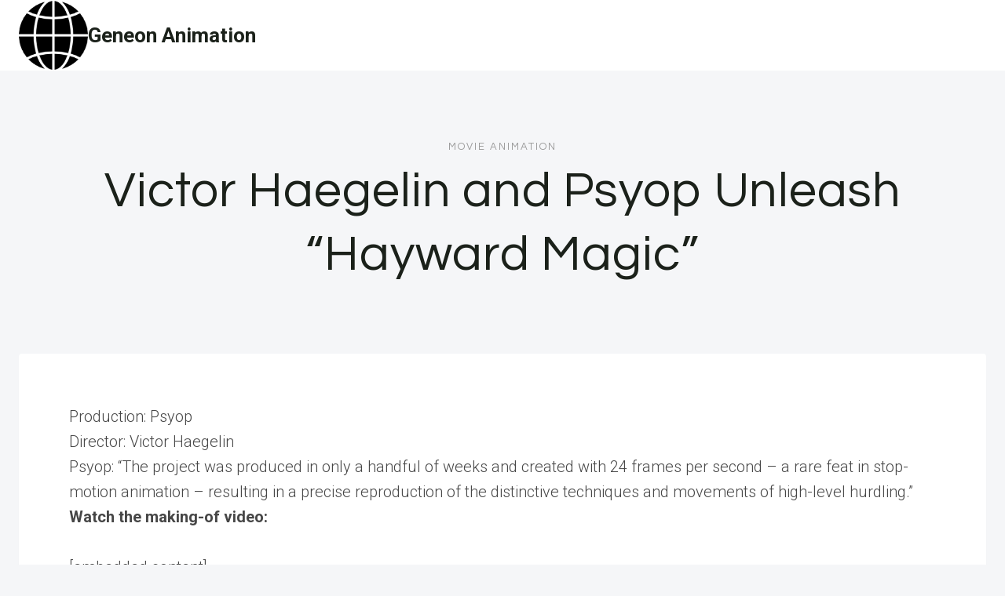

--- FILE ---
content_type: text/html; charset=UTF-8
request_url: https://geneonanimation.com/2021/07/02/victor-haegelin-and-psyop-unleash-hayward-magic/
body_size: 80586
content:
<!doctype html>
<html lang="en-US" class="no-js" itemtype="https://schema.org/Blog" itemscope>
<head>
<meta charset="UTF-8">
<meta name="viewport" content="width=device-width, initial-scale=1, minimum-scale=1">
<meta name='robots' content='index, follow, max-image-preview:large, max-snippet:-1, max-video-preview:-1' />
<style>img:is([sizes="auto" i], [sizes^="auto," i]) { contain-intrinsic-size: 3000px 1500px }</style>
<!-- This site is optimized with the Yoast SEO plugin v25.5 - https://yoast.com/wordpress/plugins/seo/ -->
<title>Victor Haegelin and Psyop Unleash “Hayward Magic” - Geneon Animation</title>
<link rel="canonical" href="https://geneonanimation.com/2021/07/02/victor-haegelin-and-psyop-unleash-hayward-magic/" />
<meta property="og:locale" content="en_US" />
<meta property="og:type" content="article" />
<meta property="og:title" content="Victor Haegelin and Psyop Unleash “Hayward Magic” - Geneon Animation" />
<meta property="og:description" content="Production: PsyopDirector: Victor Haegelin Psyop: &ldquo;The project was produced in only a handful of weeks and..." />
<meta property="og:url" content="https://geneonanimation.com/2021/07/02/victor-haegelin-and-psyop-unleash-hayward-magic/" />
<meta property="og:site_name" content="Geneon Animation" />
<meta property="article:published_time" content="2021-07-02T12:46:59+00:00" />
<meta property="og:image" content="https://geneonanimation.com/wp-content/uploads/2021/07/victor-haegelin-and-psyop-unleash-hayward-magic.jpg" />
<meta property="og:image:width" content="960" />
<meta property="og:image:height" content="541" />
<meta property="og:image:type" content="image/jpeg" />
<meta name="author" content="Contributor" />
<meta name="twitter:card" content="summary_large_image" />
<meta name="twitter:label1" content="Written by" />
<meta name="twitter:data1" content="Contributor" />
<meta name="twitter:label2" content="Est. reading time" />
<meta name="twitter:data2" content="1 minute" />
<script type="application/ld+json" class="yoast-schema-graph">{"@context":"https://schema.org","@graph":[{"@type":"Article","@id":"https://geneonanimation.com/2021/07/02/victor-haegelin-and-psyop-unleash-hayward-magic/#article","isPartOf":{"@id":"https://geneonanimation.com/2021/07/02/victor-haegelin-and-psyop-unleash-hayward-magic/"},"author":{"name":"Contributor","@id":"https://geneonanimation.com/#/schema/person/a63072bb1b9e8e54cc18aebd4a42cbd5"},"headline":"Victor Haegelin and Psyop Unleash “Hayward Magic”","datePublished":"2021-07-02T12:46:59+00:00","mainEntityOfPage":{"@id":"https://geneonanimation.com/2021/07/02/victor-haegelin-and-psyop-unleash-hayward-magic/"},"wordCount":131,"publisher":{"@id":"https://geneonanimation.com/#organization"},"image":{"@id":"https://geneonanimation.com/2021/07/02/victor-haegelin-and-psyop-unleash-hayward-magic/#primaryimage"},"thumbnailUrl":"https://geneonanimation.com/wp-content/uploads/2021/07/victor-haegelin-and-psyop-unleash-hayward-magic.jpg","articleSection":["Movie Animation"],"inLanguage":"en-US"},{"@type":"WebPage","@id":"https://geneonanimation.com/2021/07/02/victor-haegelin-and-psyop-unleash-hayward-magic/","url":"https://geneonanimation.com/2021/07/02/victor-haegelin-and-psyop-unleash-hayward-magic/","name":"Victor Haegelin and Psyop Unleash “Hayward Magic” - Geneon Animation","isPartOf":{"@id":"https://geneonanimation.com/#website"},"primaryImageOfPage":{"@id":"https://geneonanimation.com/2021/07/02/victor-haegelin-and-psyop-unleash-hayward-magic/#primaryimage"},"image":{"@id":"https://geneonanimation.com/2021/07/02/victor-haegelin-and-psyop-unleash-hayward-magic/#primaryimage"},"thumbnailUrl":"https://geneonanimation.com/wp-content/uploads/2021/07/victor-haegelin-and-psyop-unleash-hayward-magic.jpg","datePublished":"2021-07-02T12:46:59+00:00","breadcrumb":{"@id":"https://geneonanimation.com/2021/07/02/victor-haegelin-and-psyop-unleash-hayward-magic/#breadcrumb"},"inLanguage":"en-US","potentialAction":[{"@type":"ReadAction","target":["https://geneonanimation.com/2021/07/02/victor-haegelin-and-psyop-unleash-hayward-magic/"]}]},{"@type":"ImageObject","inLanguage":"en-US","@id":"https://geneonanimation.com/2021/07/02/victor-haegelin-and-psyop-unleash-hayward-magic/#primaryimage","url":"https://geneonanimation.com/wp-content/uploads/2021/07/victor-haegelin-and-psyop-unleash-hayward-magic.jpg","contentUrl":"https://geneonanimation.com/wp-content/uploads/2021/07/victor-haegelin-and-psyop-unleash-hayward-magic.jpg","width":960,"height":541,"caption":"victor-haegelin-and-psyop-unleash-hayward-magic"},{"@type":"BreadcrumbList","@id":"https://geneonanimation.com/2021/07/02/victor-haegelin-and-psyop-unleash-hayward-magic/#breadcrumb","itemListElement":[{"@type":"ListItem","position":1,"name":"Home","item":"https://geneonanimation.com/"},{"@type":"ListItem","position":2,"name":"Victor Haegelin and Psyop Unleash “Hayward Magic”"}]},{"@type":"WebSite","@id":"https://geneonanimation.com/#website","url":"https://geneonanimation.com/","name":"Geneon Animation","description":"","publisher":{"@id":"https://geneonanimation.com/#organization"},"potentialAction":[{"@type":"SearchAction","target":{"@type":"EntryPoint","urlTemplate":"https://geneonanimation.com/?s={search_term_string}"},"query-input":{"@type":"PropertyValueSpecification","valueRequired":true,"valueName":"search_term_string"}}],"inLanguage":"en-US"},{"@type":"Organization","@id":"https://geneonanimation.com/#organization","name":"Geneon Animation","url":"https://geneonanimation.com/","logo":{"@type":"ImageObject","inLanguage":"en-US","@id":"https://geneonanimation.com/#/schema/logo/image/","url":"https://geneonanimation.com/wp-content/uploads/2024/05/1231223.png","contentUrl":"https://geneonanimation.com/wp-content/uploads/2024/05/1231223.png","width":128,"height":128,"caption":"Geneon Animation"},"image":{"@id":"https://geneonanimation.com/#/schema/logo/image/"}},{"@type":"Person","@id":"https://geneonanimation.com/#/schema/person/a63072bb1b9e8e54cc18aebd4a42cbd5","name":"Contributor","sameAs":["https://technobabble.com.au"],"url":"https://geneonanimation.com/author/wiredgorilla-2/"}]}</script>
<!-- / Yoast SEO plugin. -->
<link rel='dns-prefetch' href='//www.googletagmanager.com' />
<link rel="alternate" type="application/rss+xml" title="Geneon Animation &raquo; Feed" href="https://geneonanimation.com/feed/" />
<link rel="alternate" type="application/rss+xml" title="Geneon Animation &raquo; Comments Feed" href="https://geneonanimation.com/comments/feed/" />
<script>document.documentElement.classList.remove( 'no-js' );</script>
<!-- <link rel='stylesheet' id='wp-block-library-css' href='https://geneonanimation.com/wp-includes/css/dist/block-library/style.min.css?ver=6.8.2' media='all' /> -->
<link rel="stylesheet" type="text/css" href="//geneonanimation.com/wp-content/cache/wpfc-minified/8bcal6fw/6hk2k.css" media="all"/>
<style id='classic-theme-styles-inline-css'>
/*! This file is auto-generated */
.wp-block-button__link{color:#fff;background-color:#32373c;border-radius:9999px;box-shadow:none;text-decoration:none;padding:calc(.667em + 2px) calc(1.333em + 2px);font-size:1.125em}.wp-block-file__button{background:#32373c;color:#fff;text-decoration:none}
</style>
<style id='global-styles-inline-css'>
:root{--wp--preset--aspect-ratio--square: 1;--wp--preset--aspect-ratio--4-3: 4/3;--wp--preset--aspect-ratio--3-4: 3/4;--wp--preset--aspect-ratio--3-2: 3/2;--wp--preset--aspect-ratio--2-3: 2/3;--wp--preset--aspect-ratio--16-9: 16/9;--wp--preset--aspect-ratio--9-16: 9/16;--wp--preset--color--black: #000000;--wp--preset--color--cyan-bluish-gray: #abb8c3;--wp--preset--color--white: #ffffff;--wp--preset--color--pale-pink: #f78da7;--wp--preset--color--vivid-red: #cf2e2e;--wp--preset--color--luminous-vivid-orange: #ff6900;--wp--preset--color--luminous-vivid-amber: #fcb900;--wp--preset--color--light-green-cyan: #7bdcb5;--wp--preset--color--vivid-green-cyan: #00d084;--wp--preset--color--pale-cyan-blue: #8ed1fc;--wp--preset--color--vivid-cyan-blue: #0693e3;--wp--preset--color--vivid-purple: #9b51e0;--wp--preset--color--theme-palette-1: var(--global-palette1);--wp--preset--color--theme-palette-2: var(--global-palette2);--wp--preset--color--theme-palette-3: var(--global-palette3);--wp--preset--color--theme-palette-4: var(--global-palette4);--wp--preset--color--theme-palette-5: var(--global-palette5);--wp--preset--color--theme-palette-6: var(--global-palette6);--wp--preset--color--theme-palette-7: var(--global-palette7);--wp--preset--color--theme-palette-8: var(--global-palette8);--wp--preset--color--theme-palette-9: var(--global-palette9);--wp--preset--gradient--vivid-cyan-blue-to-vivid-purple: linear-gradient(135deg,rgba(6,147,227,1) 0%,rgb(155,81,224) 100%);--wp--preset--gradient--light-green-cyan-to-vivid-green-cyan: linear-gradient(135deg,rgb(122,220,180) 0%,rgb(0,208,130) 100%);--wp--preset--gradient--luminous-vivid-amber-to-luminous-vivid-orange: linear-gradient(135deg,rgba(252,185,0,1) 0%,rgba(255,105,0,1) 100%);--wp--preset--gradient--luminous-vivid-orange-to-vivid-red: linear-gradient(135deg,rgba(255,105,0,1) 0%,rgb(207,46,46) 100%);--wp--preset--gradient--very-light-gray-to-cyan-bluish-gray: linear-gradient(135deg,rgb(238,238,238) 0%,rgb(169,184,195) 100%);--wp--preset--gradient--cool-to-warm-spectrum: linear-gradient(135deg,rgb(74,234,220) 0%,rgb(151,120,209) 20%,rgb(207,42,186) 40%,rgb(238,44,130) 60%,rgb(251,105,98) 80%,rgb(254,248,76) 100%);--wp--preset--gradient--blush-light-purple: linear-gradient(135deg,rgb(255,206,236) 0%,rgb(152,150,240) 100%);--wp--preset--gradient--blush-bordeaux: linear-gradient(135deg,rgb(254,205,165) 0%,rgb(254,45,45) 50%,rgb(107,0,62) 100%);--wp--preset--gradient--luminous-dusk: linear-gradient(135deg,rgb(255,203,112) 0%,rgb(199,81,192) 50%,rgb(65,88,208) 100%);--wp--preset--gradient--pale-ocean: linear-gradient(135deg,rgb(255,245,203) 0%,rgb(182,227,212) 50%,rgb(51,167,181) 100%);--wp--preset--gradient--electric-grass: linear-gradient(135deg,rgb(202,248,128) 0%,rgb(113,206,126) 100%);--wp--preset--gradient--midnight: linear-gradient(135deg,rgb(2,3,129) 0%,rgb(40,116,252) 100%);--wp--preset--font-size--small: var(--global-font-size-small);--wp--preset--font-size--medium: var(--global-font-size-medium);--wp--preset--font-size--large: var(--global-font-size-large);--wp--preset--font-size--x-large: 42px;--wp--preset--font-size--larger: var(--global-font-size-larger);--wp--preset--font-size--xxlarge: var(--global-font-size-xxlarge);--wp--preset--spacing--20: 0.44rem;--wp--preset--spacing--30: 0.67rem;--wp--preset--spacing--40: 1rem;--wp--preset--spacing--50: 1.5rem;--wp--preset--spacing--60: 2.25rem;--wp--preset--spacing--70: 3.38rem;--wp--preset--spacing--80: 5.06rem;--wp--preset--shadow--natural: 6px 6px 9px rgba(0, 0, 0, 0.2);--wp--preset--shadow--deep: 12px 12px 50px rgba(0, 0, 0, 0.4);--wp--preset--shadow--sharp: 6px 6px 0px rgba(0, 0, 0, 0.2);--wp--preset--shadow--outlined: 6px 6px 0px -3px rgba(255, 255, 255, 1), 6px 6px rgba(0, 0, 0, 1);--wp--preset--shadow--crisp: 6px 6px 0px rgba(0, 0, 0, 1);}:where(.is-layout-flex){gap: 0.5em;}:where(.is-layout-grid){gap: 0.5em;}body .is-layout-flex{display: flex;}.is-layout-flex{flex-wrap: wrap;align-items: center;}.is-layout-flex > :is(*, div){margin: 0;}body .is-layout-grid{display: grid;}.is-layout-grid > :is(*, div){margin: 0;}:where(.wp-block-columns.is-layout-flex){gap: 2em;}:where(.wp-block-columns.is-layout-grid){gap: 2em;}:where(.wp-block-post-template.is-layout-flex){gap: 1.25em;}:where(.wp-block-post-template.is-layout-grid){gap: 1.25em;}.has-black-color{color: var(--wp--preset--color--black) !important;}.has-cyan-bluish-gray-color{color: var(--wp--preset--color--cyan-bluish-gray) !important;}.has-white-color{color: var(--wp--preset--color--white) !important;}.has-pale-pink-color{color: var(--wp--preset--color--pale-pink) !important;}.has-vivid-red-color{color: var(--wp--preset--color--vivid-red) !important;}.has-luminous-vivid-orange-color{color: var(--wp--preset--color--luminous-vivid-orange) !important;}.has-luminous-vivid-amber-color{color: var(--wp--preset--color--luminous-vivid-amber) !important;}.has-light-green-cyan-color{color: var(--wp--preset--color--light-green-cyan) !important;}.has-vivid-green-cyan-color{color: var(--wp--preset--color--vivid-green-cyan) !important;}.has-pale-cyan-blue-color{color: var(--wp--preset--color--pale-cyan-blue) !important;}.has-vivid-cyan-blue-color{color: var(--wp--preset--color--vivid-cyan-blue) !important;}.has-vivid-purple-color{color: var(--wp--preset--color--vivid-purple) !important;}.has-black-background-color{background-color: var(--wp--preset--color--black) !important;}.has-cyan-bluish-gray-background-color{background-color: var(--wp--preset--color--cyan-bluish-gray) !important;}.has-white-background-color{background-color: var(--wp--preset--color--white) !important;}.has-pale-pink-background-color{background-color: var(--wp--preset--color--pale-pink) !important;}.has-vivid-red-background-color{background-color: var(--wp--preset--color--vivid-red) !important;}.has-luminous-vivid-orange-background-color{background-color: var(--wp--preset--color--luminous-vivid-orange) !important;}.has-luminous-vivid-amber-background-color{background-color: var(--wp--preset--color--luminous-vivid-amber) !important;}.has-light-green-cyan-background-color{background-color: var(--wp--preset--color--light-green-cyan) !important;}.has-vivid-green-cyan-background-color{background-color: var(--wp--preset--color--vivid-green-cyan) !important;}.has-pale-cyan-blue-background-color{background-color: var(--wp--preset--color--pale-cyan-blue) !important;}.has-vivid-cyan-blue-background-color{background-color: var(--wp--preset--color--vivid-cyan-blue) !important;}.has-vivid-purple-background-color{background-color: var(--wp--preset--color--vivid-purple) !important;}.has-black-border-color{border-color: var(--wp--preset--color--black) !important;}.has-cyan-bluish-gray-border-color{border-color: var(--wp--preset--color--cyan-bluish-gray) !important;}.has-white-border-color{border-color: var(--wp--preset--color--white) !important;}.has-pale-pink-border-color{border-color: var(--wp--preset--color--pale-pink) !important;}.has-vivid-red-border-color{border-color: var(--wp--preset--color--vivid-red) !important;}.has-luminous-vivid-orange-border-color{border-color: var(--wp--preset--color--luminous-vivid-orange) !important;}.has-luminous-vivid-amber-border-color{border-color: var(--wp--preset--color--luminous-vivid-amber) !important;}.has-light-green-cyan-border-color{border-color: var(--wp--preset--color--light-green-cyan) !important;}.has-vivid-green-cyan-border-color{border-color: var(--wp--preset--color--vivid-green-cyan) !important;}.has-pale-cyan-blue-border-color{border-color: var(--wp--preset--color--pale-cyan-blue) !important;}.has-vivid-cyan-blue-border-color{border-color: var(--wp--preset--color--vivid-cyan-blue) !important;}.has-vivid-purple-border-color{border-color: var(--wp--preset--color--vivid-purple) !important;}.has-vivid-cyan-blue-to-vivid-purple-gradient-background{background: var(--wp--preset--gradient--vivid-cyan-blue-to-vivid-purple) !important;}.has-light-green-cyan-to-vivid-green-cyan-gradient-background{background: var(--wp--preset--gradient--light-green-cyan-to-vivid-green-cyan) !important;}.has-luminous-vivid-amber-to-luminous-vivid-orange-gradient-background{background: var(--wp--preset--gradient--luminous-vivid-amber-to-luminous-vivid-orange) !important;}.has-luminous-vivid-orange-to-vivid-red-gradient-background{background: var(--wp--preset--gradient--luminous-vivid-orange-to-vivid-red) !important;}.has-very-light-gray-to-cyan-bluish-gray-gradient-background{background: var(--wp--preset--gradient--very-light-gray-to-cyan-bluish-gray) !important;}.has-cool-to-warm-spectrum-gradient-background{background: var(--wp--preset--gradient--cool-to-warm-spectrum) !important;}.has-blush-light-purple-gradient-background{background: var(--wp--preset--gradient--blush-light-purple) !important;}.has-blush-bordeaux-gradient-background{background: var(--wp--preset--gradient--blush-bordeaux) !important;}.has-luminous-dusk-gradient-background{background: var(--wp--preset--gradient--luminous-dusk) !important;}.has-pale-ocean-gradient-background{background: var(--wp--preset--gradient--pale-ocean) !important;}.has-electric-grass-gradient-background{background: var(--wp--preset--gradient--electric-grass) !important;}.has-midnight-gradient-background{background: var(--wp--preset--gradient--midnight) !important;}.has-small-font-size{font-size: var(--wp--preset--font-size--small) !important;}.has-medium-font-size{font-size: var(--wp--preset--font-size--medium) !important;}.has-large-font-size{font-size: var(--wp--preset--font-size--large) !important;}.has-x-large-font-size{font-size: var(--wp--preset--font-size--x-large) !important;}
:where(.wp-block-post-template.is-layout-flex){gap: 1.25em;}:where(.wp-block-post-template.is-layout-grid){gap: 1.25em;}
:where(.wp-block-columns.is-layout-flex){gap: 2em;}:where(.wp-block-columns.is-layout-grid){gap: 2em;}
:root :where(.wp-block-pullquote){font-size: 1.5em;line-height: 1.6;}
</style>
<!-- <link rel='stylesheet' id='ilrc_style-css' href='https://geneonanimation.com/wp-content/plugins/internal-linking-of-related-contents/assets/css/style.css' media='all' /> -->
<link rel="stylesheet" type="text/css" href="//geneonanimation.com/wp-content/cache/wpfc-minified/6ne6ftfd/6hk2k.css" media="all"/>
<style id='ilrc_style-inline-css'>
.internal-linking-related-contents:before { margin-top:15px}
.internal-linking-related-contents:after { margin-bottom:15px}
.internal-linking-related-contents .template-1,
.internal-linking-related-contents .template-2,
.internal-linking-related-contents .template-3,
.internal-linking-related-contents a.template-11,
.internal-linking-related-contents a.template-12 { background-color:#d8d8d8!important}
.internal-linking-related-contents .template-1:hover,
.internal-linking-related-contents .template-1:active,
.internal-linking-related-contents .template-1:focus,
.internal-linking-related-contents .template-2 span.cta,
.internal-linking-related-contents .template-2:hover,
.internal-linking-related-contents .template-2:active,
.internal-linking-related-contents .template-2:focus,
.internal-linking-related-contents .template-3:hover,
.internal-linking-related-contents .template-3:active,
.internal-linking-related-contents .template-3:focus,
.internal-linking-related-contents .template-3 .postTitle,
.internal-linking-related-contents a.template-11:hover,
.internal-linking-related-contents a.template-11:active,
.internal-linking-related-contents a.template-11:focus,
.internal-linking-related-contents a.template-12:hover,
.internal-linking-related-contents a.template-12:active,
.internal-linking-related-contents a.template-12:focus { background-color:#939393!important}
.internal-linking-related-contents .template-1 span,
.internal-linking-related-contents .template-2 span.postTitle,
.internal-linking-related-contents .template-3 span.cta,
.internal-linking-related-contents a.template-11 ,
.internal-linking-related-contents a.template-12 ,
.internal-linking-related-contents a.template-13 { color:#000000}
.internal-linking-related-contents .template-2 span.cta,
.internal-linking-related-contents .template-3 span.postTitle { color:#ffffff}
</style>
<!-- <link rel='stylesheet' id='kadence-global-css' href='https://geneonanimation.com/wp-content/themes/kadence/assets/css/global.min.css?ver=1.2.28' media='all' /> -->
<link rel="stylesheet" type="text/css" href="//geneonanimation.com/wp-content/cache/wpfc-minified/qk1l4za/6hk2k.css" media="all"/>
<style id='kadence-global-inline-css'>
/* Kadence Base CSS */
:root{--global-palette1:#1b211a;--global-palette2:#555555;--global-palette3:#1b211a;--global-palette4:#464646;--global-palette5:#646464;--global-palette6:#9c9c9c;--global-palette7:#f5f6f8;--global-palette8:#f5f6f8;--global-palette9:#ffffff;--global-palette9rgb:255, 255, 255;--global-palette-highlight:var(--global-palette1);--global-palette-highlight-alt:var(--global-palette3);--global-palette-highlight-alt2:var(--global-palette9);--global-palette-btn-bg:var(--global-palette1);--global-palette-btn-bg-hover:var(--global-palette6);--global-palette-btn:#ffffff;--global-palette-btn-hover:var(--global-palette9);--global-body-font-family:Roboto, sans-serif;--global-heading-font-family:Questrial, sans-serif;--global-primary-nav-font-family:Montserrat, sans-serif;--global-fallback-font:sans-serif;--global-display-fallback-font:sans-serif;--global-content-width:1600px;--global-content-wide-width:calc(1600px + 230px);--global-content-narrow-width:1000px;--global-content-edge-padding:1.5rem;--global-content-boxed-padding:4rem;--global-calc-content-width:calc(1600px - var(--global-content-edge-padding) - var(--global-content-edge-padding) );--wp--style--global--content-size:var(--global-calc-content-width);}.wp-site-blocks{--global-vw:calc( 100vw - ( 0.5 * var(--scrollbar-offset)));}body{background:var(--global-palette8);}body, input, select, optgroup, textarea{font-style:normal;font-weight:300;font-size:20px;line-height:1.6;font-family:var(--global-body-font-family);color:var(--global-palette4);}.content-bg, body.content-style-unboxed .site{background:var(--global-palette9);}h1,h2,h3,h4,h5,h6{font-family:var(--global-heading-font-family);}h1{font-style:normal;font-weight:500;font-size:63px;line-height:1.3;letter-spacing:1px;color:var(--global-palette3);}h2{font-style:normal;font-weight:normal;font-size:50px;line-height:1.3;color:var(--global-palette3);}h3{font-style:normal;font-weight:normal;font-size:45px;line-height:1.3;color:var(--global-palette3);}h4{font-style:normal;font-weight:normal;font-size:36px;line-height:1.3;color:var(--global-palette3);}h5{font-style:normal;font-weight:normal;font-size:32px;line-height:1.3;color:var(--global-palette3);}h6{font-style:normal;font-weight:normal;font-size:25px;line-height:1.5;color:var(--global-palette3);}@media all and (max-width: 1024px){h1{font-size:52px;}h2{font-size:40px;}h3{font-size:35px;}h4{font-size:32px;}h5{font-size:27px;}h6{font-size:23px;}}@media all and (max-width: 767px){h1{font-size:44px;}h2{font-size:32px;line-height:1.2;}h3{font-size:28px;}h4{font-size:26px;}h5{font-size:24px;}h6{font-size:22px;}}.entry-hero .kadence-breadcrumbs{max-width:1600px;}.site-container, .site-header-row-layout-contained, .site-footer-row-layout-contained, .entry-hero-layout-contained, .comments-area, .alignfull > .wp-block-cover__inner-container, .alignwide > .wp-block-cover__inner-container{max-width:var(--global-content-width);}.content-width-narrow .content-container.site-container, .content-width-narrow .hero-container.site-container{max-width:var(--global-content-narrow-width);}@media all and (min-width: 1830px){.wp-site-blocks .content-container  .alignwide{margin-left:-115px;margin-right:-115px;width:unset;max-width:unset;}}@media all and (min-width: 1260px){.content-width-narrow .wp-site-blocks .content-container .alignwide{margin-left:-130px;margin-right:-130px;width:unset;max-width:unset;}}.content-style-boxed .wp-site-blocks .entry-content .alignwide{margin-left:calc( -1 * var( --global-content-boxed-padding ) );margin-right:calc( -1 * var( --global-content-boxed-padding ) );}.content-area{margin-top:5rem;margin-bottom:5rem;}@media all and (max-width: 1024px){.content-area{margin-top:3rem;margin-bottom:3rem;}}@media all and (max-width: 767px){.content-area{margin-top:2rem;margin-bottom:2rem;}}@media all and (max-width: 1024px){:root{--global-content-boxed-padding:2rem;}}@media all and (max-width: 767px){:root{--global-content-boxed-padding:1.5rem;}}.entry-content-wrap{padding:4rem;}@media all and (max-width: 1024px){.entry-content-wrap{padding:2rem;}}@media all and (max-width: 767px){.entry-content-wrap{padding:1.5rem;}}.entry.single-entry{box-shadow:0px 15px 15px -10px rgba(0,0,0,0.05);}.entry.loop-entry{box-shadow:0px 15px 15px -10px rgba(0,0,0,0);}.loop-entry .entry-content-wrap{padding:2.3rem;}@media all and (max-width: 1024px){.loop-entry .entry-content-wrap{padding:2rem;}}@media all and (max-width: 767px){.loop-entry .entry-content-wrap{padding:1.5rem;}}button, .button, .wp-block-button__link, input[type="button"], input[type="reset"], input[type="submit"], .fl-button, .elementor-button-wrapper .elementor-button, .wc-block-components-checkout-place-order-button, .wc-block-cart__submit{font-style:normal;font-weight:500;font-size:14px;letter-spacing:1px;font-family:Montserrat, sans-serif;text-transform:uppercase;border-radius:0px;padding:19px 45px 19px 45px;border:1px none currentColor;border-color:var(--global-palette3);box-shadow:0px 0px 0px -7px rgba(0,0,0,0);}.wp-block-button.is-style-outline .wp-block-button__link{padding:19px 45px 19px 45px;}button:hover, button:focus, button:active, .button:hover, .button:focus, .button:active, .wp-block-button__link:hover, .wp-block-button__link:focus, .wp-block-button__link:active, input[type="button"]:hover, input[type="button"]:focus, input[type="button"]:active, input[type="reset"]:hover, input[type="reset"]:focus, input[type="reset"]:active, input[type="submit"]:hover, input[type="submit"]:focus, input[type="submit"]:active, .elementor-button-wrapper .elementor-button:hover, .elementor-button-wrapper .elementor-button:focus, .elementor-button-wrapper .elementor-button:active, .wc-block-cart__submit:hover{border-color:var(--global-palette9);box-shadow:0px 15px 25px -7px rgba(0,0,0,0);}.kb-button.kb-btn-global-outline.kb-btn-global-inherit{padding-top:calc(19px - 2px);padding-right:calc(45px - 2px);padding-bottom:calc(19px - 2px);padding-left:calc(45px - 2px);}@media all and (max-width: 1024px){button, .button, .wp-block-button__link, input[type="button"], input[type="reset"], input[type="submit"], .fl-button, .elementor-button-wrapper .elementor-button, .wc-block-components-checkout-place-order-button, .wc-block-cart__submit{border-color:var(--global-palette3);}}@media all and (max-width: 767px){button, .button, .wp-block-button__link, input[type="button"], input[type="reset"], input[type="submit"], .fl-button, .elementor-button-wrapper .elementor-button, .wc-block-components-checkout-place-order-button, .wc-block-cart__submit{border-color:var(--global-palette3);}}@media all and (min-width: 1025px){.transparent-header .entry-hero .entry-hero-container-inner{padding-top:90px;}}@media all and (max-width: 1024px){.mobile-transparent-header .entry-hero .entry-hero-container-inner{padding-top:90px;}}@media all and (max-width: 767px){.mobile-transparent-header .entry-hero .entry-hero-container-inner{padding-top:90px;}}#kt-scroll-up-reader, #kt-scroll-up{border-radius:0px 0px 0px 0px;bottom:30px;font-size:1.2em;padding:0.4em 0.4em 0.4em 0.4em;}#kt-scroll-up-reader.scroll-up-side-right, #kt-scroll-up.scroll-up-side-right{right:30px;}#kt-scroll-up-reader.scroll-up-side-left, #kt-scroll-up.scroll-up-side-left{left:30px;}.entry-author-style-center{padding-top:var(--global-md-spacing);border-top:1px solid var(--global-gray-500);}.entry-author-style-center .entry-author-avatar, .entry-meta .author-avatar{display:none;}.entry-author-style-normal .entry-author-profile{padding-left:0px;}#comments .comment-meta{margin-left:0px;}.comment-metadata a:not(.comment-edit-link), .comment-body .edit-link:before{display:none;}body.single .entry-related{background:var(--global-palette9);}.wp-site-blocks .entry-related h2.entry-related-title{font-style:normal;font-size:40px;}.post-title .entry-taxonomies, .post-title .entry-taxonomies a{font-style:normal;font-weight:normal;font-size:13px;letter-spacing:2px;font-family:Questrial, sans-serif;text-transform:uppercase;color:var(--global-palette6);}.post-title .entry-taxonomies .category-style-pill a{background:var(--global-palette6);}.entry-hero.post-hero-section .entry-header{min-height:360px;}@media all and (max-width: 1024px){.entry-hero.post-hero-section .entry-header{min-height:300px;}}@media all and (max-width: 767px){.entry-hero.post-hero-section .entry-header{min-height:320px;}}.loop-entry.type-post h2.entry-title{font-style:normal;font-size:30px;color:var(--global-palette4);}.loop-entry.type-post .entry-taxonomies{font-style:normal;font-weight:normal;font-size:13px;letter-spacing:2px;font-family:Questrial, sans-serif;text-transform:uppercase;}.loop-entry.type-post .entry-taxonomies, .loop-entry.type-post .entry-taxonomies a{color:var(--global-palette6);}.loop-entry.type-post .entry-taxonomies .category-style-pill a{background:var(--global-palette6);}.loop-entry.type-post .entry-meta{font-style:normal;font-weight:normal;font-family:Questrial, sans-serif;}
/* Kadence Header CSS */
@media all and (max-width: 1024px){.mobile-transparent-header #masthead{position:absolute;left:0px;right:0px;z-index:100;}.kadence-scrollbar-fixer.mobile-transparent-header #masthead{right:var(--scrollbar-offset,0);}.mobile-transparent-header #masthead, .mobile-transparent-header .site-top-header-wrap .site-header-row-container-inner, .mobile-transparent-header .site-main-header-wrap .site-header-row-container-inner, .mobile-transparent-header .site-bottom-header-wrap .site-header-row-container-inner{background:transparent;}.site-header-row-tablet-layout-fullwidth, .site-header-row-tablet-layout-standard{padding:0px;}}@media all and (min-width: 1025px){.transparent-header #masthead{position:absolute;left:0px;right:0px;z-index:100;}.transparent-header.kadence-scrollbar-fixer #masthead{right:var(--scrollbar-offset,0);}.transparent-header #masthead, .transparent-header .site-top-header-wrap .site-header-row-container-inner, .transparent-header .site-main-header-wrap .site-header-row-container-inner, .transparent-header .site-bottom-header-wrap .site-header-row-container-inner{background:transparent;}}.site-branding a.brand img{max-width:88px;}.site-branding a.brand img.svg-logo-image{width:88px;}.site-branding{padding:0px 0px 0px 0px;}.site-branding .site-title{font-weight:700;font-size:26px;line-height:1.2;color:var(--global-palette3);}#masthead, #masthead .kadence-sticky-header.item-is-fixed:not(.item-at-start):not(.site-header-row-container):not(.site-main-header-wrap), #masthead .kadence-sticky-header.item-is-fixed:not(.item-at-start) > .site-header-row-container-inner{background:var(--global-palette9);}.site-main-header-wrap .site-header-row-container-inner{background:var(--global-palette9);border-bottom:1px solid var(--global-palette8);}.site-main-header-inner-wrap{min-height:90px;}.transparent-header #masthead .site-main-header-wrap .site-header-row-container-inner{background:var(--global-palette9);}.header-navigation .header-menu-container ul ul.sub-menu, .header-navigation .header-menu-container ul ul.submenu{background:var(--global-palette3);box-shadow:0px 2px 13px 0px rgba(0,0,0,0.1);}.header-navigation .header-menu-container ul ul li.menu-item, .header-menu-container ul.menu > li.kadence-menu-mega-enabled > ul > li.menu-item > a{border-bottom:1px solid rgba(255,255,255,0.1);}.header-navigation .header-menu-container ul ul li.menu-item > a{width:200px;padding-top:1em;padding-bottom:1em;color:var(--global-palette8);font-style:normal;font-weight:500;font-size:13px;font-family:Montserrat, sans-serif;}.header-navigation .header-menu-container ul ul li.menu-item > a:hover{color:var(--global-palette9);background:var(--global-palette4);}.header-navigation .header-menu-container ul ul li.menu-item.current-menu-item > a{color:var(--global-palette9);background:var(--global-palette4);}.mobile-toggle-open-container .menu-toggle-open, .mobile-toggle-open-container .menu-toggle-open:focus{color:var(--global-palette3);padding:0.4em 0.6em 0.4em 0.6em;font-size:14px;}.mobile-toggle-open-container .menu-toggle-open.menu-toggle-style-bordered{border:1px solid currentColor;}.mobile-toggle-open-container .menu-toggle-open .menu-toggle-icon{font-size:30px;}.mobile-toggle-open-container .menu-toggle-open:hover, .mobile-toggle-open-container .menu-toggle-open:focus-visible{color:var(--global-palette-highlight);}.mobile-navigation ul li{font-style:normal;font-weight:normal;font-size:21px;line-height:1.1;font-family:Questrial, sans-serif;}.mobile-navigation ul li a{padding-top:1em;padding-bottom:1em;}.mobile-navigation ul li > a, .mobile-navigation ul li.menu-item-has-children > .drawer-nav-drop-wrap{color:var(--global-palette3);}.mobile-navigation ul li > a:hover, .mobile-navigation ul li.menu-item-has-children > .drawer-nav-drop-wrap:hover{color:var(--global-palette1);}.mobile-navigation ul li.current-menu-item > a, .mobile-navigation ul li.current-menu-item.menu-item-has-children > .drawer-nav-drop-wrap{color:var(--global-palette1);}.mobile-navigation ul li.menu-item-has-children .drawer-nav-drop-wrap, .mobile-navigation ul li:not(.menu-item-has-children) a{border-bottom:1px solid var(--global-palette8);}.mobile-navigation:not(.drawer-navigation-parent-toggle-true) ul li.menu-item-has-children .drawer-nav-drop-wrap button{border-left:1px solid var(--global-palette8);}#mobile-drawer .drawer-inner, #mobile-drawer.popup-drawer-layout-fullwidth.popup-drawer-animation-slice .pop-portion-bg, #mobile-drawer.popup-drawer-layout-fullwidth.popup-drawer-animation-slice.pop-animated.show-drawer .drawer-inner{background:var(--global-palette9);}#mobile-drawer .drawer-header .drawer-toggle{padding:0.6em 0.15em 0.6em 0.15em;font-size:24px;}
/* Kadence Footer CSS */
#colophon{background:var(--global-palette7);}.site-top-footer-inner-wrap{padding-top:120px;padding-bottom:20px;grid-column-gap:30px;grid-row-gap:30px;}.site-top-footer-inner-wrap .widget{margin-bottom:30px;}.site-top-footer-inner-wrap .site-footer-section:not(:last-child):after{right:calc(-30px / 2);}@media all and (max-width: 1024px){.site-top-footer-inner-wrap{padding-top:100px;padding-bottom:0px;}}@media all and (max-width: 767px){.site-top-footer-inner-wrap{padding-top:50px;padding-bottom:0px;}}.site-bottom-footer-inner-wrap{padding-top:10px;padding-bottom:100px;grid-column-gap:30px;}.site-bottom-footer-inner-wrap .widget{margin-bottom:30px;}.site-bottom-footer-inner-wrap .site-footer-section:not(:last-child):after{right:calc(-30px / 2);}@media all and (max-width: 767px){.site-bottom-footer-inner-wrap{padding-top:0px;padding-bottom:50px;}}#colophon .footer-html{font-style:normal;font-weight:normal;font-size:15px;font-family:Montserrat, sans-serif;}
</style>
<!-- <link rel='stylesheet' id='kadence-header-css' href='https://geneonanimation.com/wp-content/themes/kadence/assets/css/header.min.css?ver=1.2.28' media='all' /> -->
<!-- <link rel='stylesheet' id='kadence-content-css' href='https://geneonanimation.com/wp-content/themes/kadence/assets/css/content.min.css?ver=1.2.28' media='all' /> -->
<!-- <link rel='stylesheet' id='kadence-related-posts-css' href='https://geneonanimation.com/wp-content/themes/kadence/assets/css/related-posts.min.css?ver=1.2.28' media='all' /> -->
<!-- <link rel='stylesheet' id='kad-splide-css' href='https://geneonanimation.com/wp-content/themes/kadence/assets/css/kadence-splide.min.css?ver=1.2.28' media='all' /> -->
<!-- <link rel='stylesheet' id='kadence-footer-css' href='https://geneonanimation.com/wp-content/themes/kadence/assets/css/footer.min.css?ver=1.2.28' media='all' /> -->
<link rel="stylesheet" type="text/css" href="//geneonanimation.com/wp-content/cache/wpfc-minified/fi7tdv65/6hk2o.css" media="all"/>
<!-- Google tag (gtag.js) snippet added by Site Kit -->
<!-- Google Analytics snippet added by Site Kit -->
<script src="https://www.googletagmanager.com/gtag/js?id=GT-WKXJ9D2K" id="google_gtagjs-js" async></script>
<script id="google_gtagjs-js-after">
window.dataLayer = window.dataLayer || [];function gtag(){dataLayer.push(arguments);}
gtag("set","linker",{"domains":["geneonanimation.com"]});
gtag("js", new Date());
gtag("set", "developer_id.dZTNiMT", true);
gtag("config", "GT-WKXJ9D2K", {"googlesitekit_post_type":"post"});
</script>
<!-- End Google tag (gtag.js) snippet added by Site Kit -->
<link rel="https://api.w.org/" href="https://geneonanimation.com/wp-json/" /><link rel="alternate" title="JSON" type="application/json" href="https://geneonanimation.com/wp-json/wp/v2/posts/951" /><link rel="EditURI" type="application/rsd+xml" title="RSD" href="https://geneonanimation.com/xmlrpc.php?rsd" />
<meta name="generator" content="WordPress 6.8.2" />
<link rel='shortlink' href='https://geneonanimation.com/?p=951' />
<link rel="alternate" title="oEmbed (JSON)" type="application/json+oembed" href="https://geneonanimation.com/wp-json/oembed/1.0/embed?url=https%3A%2F%2Fgeneonanimation.com%2F2021%2F07%2F02%2Fvictor-haegelin-and-psyop-unleash-hayward-magic%2F" />
<link rel="alternate" title="oEmbed (XML)" type="text/xml+oembed" href="https://geneonanimation.com/wp-json/oembed/1.0/embed?url=https%3A%2F%2Fgeneonanimation.com%2F2021%2F07%2F02%2Fvictor-haegelin-and-psyop-unleash-hayward-magic%2F&#038;format=xml" />
<meta name="generator" content="Site Kit by Google 1.157.0" /><script>document.createElement( "picture" );if(!window.HTMLPictureElement && document.addEventListener) {window.addEventListener("DOMContentLoaded", function() {var s = document.createElement("script");s.src = "https://geneonanimation.com/wp-content/plugins/webp-express/js/picturefill.min.js";document.body.appendChild(s);});}</script><link rel='stylesheet' id='kadence-fonts-gfonts-css' href='https://fonts.googleapis.com/css?family=Roboto:300,700,500,regular%7CQuestrial:regular%7CMontserrat:500,regular&#038;display=swap' media='all' />
<link rel="icon" href="https://geneonanimation.com/wp-content/uploads/2024/05/cropped-1231223-32x32.png" sizes="32x32" />
<link rel="icon" href="https://geneonanimation.com/wp-content/uploads/2024/05/cropped-1231223-192x192.png" sizes="192x192" />
<link rel="apple-touch-icon" href="https://geneonanimation.com/wp-content/uploads/2024/05/cropped-1231223-180x180.png" />
<meta name="msapplication-TileImage" content="https://geneonanimation.com/wp-content/uploads/2024/05/cropped-1231223-270x270.png" />
</head>
<body data-ocssl='1' class="wp-singular post-template-default single single-post postid-951 single-format-standard wp-custom-logo wp-embed-responsive wp-theme-kadence footer-on-bottom hide-focus-outline link-style-standard content-title-style-above content-width-normal content-style-boxed content-vertical-padding-hide non-transparent-header mobile-non-transparent-header">
<div id="wrapper" class="site wp-site-blocks">
<a class="skip-link screen-reader-text scroll-ignore" href="#main">Skip to content</a>
<header id="masthead" class="site-header" role="banner" itemtype="https://schema.org/WPHeader" itemscope>
<div id="main-header" class="site-header-wrap">
<div class="site-header-inner-wrap">
<div class="site-header-upper-wrap">
<div class="site-header-upper-inner-wrap">
<div class="site-main-header-wrap site-header-row-container site-header-focus-item site-header-row-layout-standard" data-section="kadence_customizer_header_main">
<div class="site-header-row-container-inner">
<div class="site-container">
<div class="site-main-header-inner-wrap site-header-row site-header-row-has-sides site-header-row-no-center">
<div class="site-header-main-section-left site-header-section site-header-section-left">
<div class="site-header-item site-header-focus-item" data-section="title_tagline">
<div class="site-branding branding-layout-standard"><a class="brand has-logo-image" href="https://geneonanimation.com/" rel="home"><picture><source srcset="https://geneonanimation.com/wp-content/webp-express/webp-images/uploads/2024/05/1231223.png.webp" type="image/webp"><img width="128" height="128" src="https://geneonanimation.com/wp-content/uploads/2024/05/1231223.png" class="custom-logo webpexpress-processed" alt="Animation" decoding="async"></picture><div class="site-title-wrap"><p class="site-title">Geneon Animation</p></div></a></div></div><!-- data-section="title_tagline" -->
</div>
<div class="site-header-main-section-right site-header-section site-header-section-right">
</div>
</div>
</div>
</div>
</div>
</div>
</div>
</div>
</div>
<div id="mobile-header" class="site-mobile-header-wrap">
<div class="site-header-inner-wrap">
<div class="site-header-upper-wrap">
<div class="site-header-upper-inner-wrap">
<div class="site-main-header-wrap site-header-focus-item site-header-row-layout-standard site-header-row-tablet-layout-default site-header-row-mobile-layout-default ">
<div class="site-header-row-container-inner">
<div class="site-container">
<div class="site-main-header-inner-wrap site-header-row site-header-row-has-sides site-header-row-no-center">
<div class="site-header-main-section-left site-header-section site-header-section-left">
<div class="site-header-item site-header-focus-item" data-section="title_tagline">
<div class="site-branding mobile-site-branding branding-layout-standard branding-tablet-layout-inherit branding-mobile-layout-inherit"><a class="brand has-logo-image" href="https://geneonanimation.com/" rel="home"><picture><source srcset="https://geneonanimation.com/wp-content/webp-express/webp-images/uploads/2024/05/1231223.png.webp" type="image/webp"><img width="128" height="128" src="https://geneonanimation.com/wp-content/uploads/2024/05/1231223.png" class="custom-logo webpexpress-processed" alt="Animation" decoding="async"></picture><div class="site-title-wrap"><div class="site-title vs-md-false">Geneon Animation</div></div></a></div></div><!-- data-section="title_tagline" -->
</div>
<div class="site-header-main-section-right site-header-section site-header-section-right">
<div class="site-header-item site-header-focus-item site-header-item-navgation-popup-toggle" data-section="kadence_customizer_mobile_trigger">
<div class="mobile-toggle-open-container">
<button id="mobile-toggle" class="menu-toggle-open drawer-toggle menu-toggle-style-default" aria-label="Open menu" data-toggle-target="#mobile-drawer" data-toggle-body-class="showing-popup-drawer-from-right" aria-expanded="false" data-set-focus=".menu-toggle-close"
>
<span class="menu-toggle-icon"><span class="kadence-svg-iconset"><svg aria-hidden="true" class="kadence-svg-icon kadence-menu-svg" fill="currentColor" version="1.1" xmlns="https://www.w3.org/2000/svg" width="24" height="24" viewBox="0 0 24 24"><title>Toggle Menu</title><path d="M3 13h18c0.552 0 1-0.448 1-1s-0.448-1-1-1h-18c-0.552 0-1 0.448-1 1s0.448 1 1 1zM3 7h18c0.552 0 1-0.448 1-1s-0.448-1-1-1h-18c-0.552 0-1 0.448-1 1s0.448 1 1 1zM3 19h18c0.552 0 1-0.448 1-1s-0.448-1-1-1h-18c-0.552 0-1 0.448-1 1s0.448 1 1 1z"></path>
</svg></span></span>
</button>
</div>
</div><!-- data-section="mobile_trigger" -->
</div>
</div>
</div>
</div>
</div>
</div>
</div>
</div>
</div>
</header><!-- #masthead -->
<div id="inner-wrap" class="wrap kt-clear">
<section class="entry-hero post-hero-section entry-hero-layout-standard">
<div class="entry-hero-container-inner">
<div class="hero-section-overlay"></div>
<div class="hero-container site-container">
<header class="entry-header post-title title-align-center title-tablet-align-inherit title-mobile-align-inherit">
<div class="entry-taxonomies">
<span class="category-links term-links category-style-normal">
<a href="https://geneonanimation.com/category/movie-animation/" rel="tag">Movie Animation</a>			</span>
</div><!-- .entry-taxonomies -->
<h1 class="entry-title">Victor Haegelin and Psyop Unleash “Hayward Magic”</h1>			</header><!-- .entry-header -->
</div>
</div>
</section><!-- .entry-hero -->
<div id="primary" class="content-area">
<div class="content-container site-container">
<main id="main" class="site-main" role="main">
<div class="content-wrap">
<article id="post-951" class="entry content-bg single-entry post-951 post type-post status-publish format-standard has-post-thumbnail hentry category-movie-animation">
<div class="entry-content-wrap">
<div class="entry-content single-content">
<div class="title_page">
<div class="postauthor">
Production: Psyop<br>Director: Victor Haegelin
</div>
</div>
<p> Psyop: &ldquo;The project was produced in only a handful of weeks and created with 24 frames per second &ndash; a rare feat in stop-motion animation &ndash; resulting in a precise reproduction of the distinctive techniques and movements of high-level hurdling.&rdquo;<br>
<strong>Watch the making-of video:</strong><br>&nbsp;<br>[embedded content]<br>&nbsp;<br><picture><source srcset="https://geneonanimation.com/wp-content/webp-express/webp-images/uploads/2021/07/victor-haegelin-and-psyop-unleash-hayward-magic.jpg.webp" type="image/webp"><img decoding="async" loading="lazy" src="https://geneonanimation.com/wp-content/uploads/2021/07/victor-haegelin-and-psyop-unleash-hayward-magic.jpg" alt="Victor Haegelin and Psyop Unleash "Hayward Magic" | STASH MAGAZINE" width="960" height="541" class="alignnone size-full wp-image-80132 webpexpress-processed"></picture><br>
Posted on Friday, July 2, 2021 &middot; Leave a Comment&nbsp;<br>
Stop-motion maestro Victor Haegelin, who nailed the fun in this mid-lockdown spot for Expedia, returns with an ambitious looping ode to track and field athletes and the storied Hayward Field at the University of Oregon.<br>
<picture><source srcset="https://geneonanimation.com/wp-content/webp-express/webp-images/uploads/2021/07/victor-haegelin-and-psyop-unleash-hayward-magic-1.jpg.webp" type="image/webp"><img decoding="async" loading="lazy" src="https://geneonanimation.com/wp-content/uploads/2021/07/victor-haegelin-and-psyop-unleash-hayward-magic-1.jpg" alt="Victor Haegelin and Psyop Unleash "Hayward Magic" | STASH MAGAZINE" width="960" height="541" class="alignnone size-full wp-image-80133 webpexpress-processed"></picture><br>
<picture><source srcset="https://geneonanimation.com/wp-content/webp-express/webp-images/uploads/2021/07/victor-haegelin-and-psyop-unleash-hayward-magic-2.jpg.webp" type="image/webp"><img decoding="async" loading="lazy" src="https://geneonanimation.com/wp-content/uploads/2021/07/victor-haegelin-and-psyop-unleash-hayward-magic-2.jpg" alt="Victor Haegelin and Psyop Unleash "Hayward Magic" | STASH MAGAZINE" width="960" height="541" class="alignnone size-full wp-image-80134 webpexpress-processed"></picture><br>
<picture><source srcset="https://geneonanimation.com/wp-content/webp-express/webp-images/uploads/2021/07/victor-haegelin-and-psyop-unleash-hayward-magic-4.jpg.webp" type="image/webp"><img decoding="async" loading="lazy" src="https://geneonanimation.com/wp-content/uploads/2021/07/victor-haegelin-and-psyop-unleash-hayward-magic-4.jpg" alt="Victor Haegelin and Psyop Unleash "Hayward Magic" | STASH MAGAZINE" width="960" height="541" class="alignnone size-full wp-image-80136 webpexpress-processed"></picture><br>
Designed to inspire a new generation of athletes, the film coincides with the completion of Team USA&rsquo;s track &amp; field Olympic trials at the newly reopened, century-old stadium.<br>
Agency: Wieden+Kennedy<br>
<picture><source srcset="https://geneonanimation.com/wp-content/webp-express/webp-images/uploads/2021/07/victor-haegelin-and-psyop-unleash-hayward-magic-3.jpg.webp" type="image/webp"><img decoding="async" loading="lazy" src="https://geneonanimation.com/wp-content/uploads/2021/07/victor-haegelin-and-psyop-unleash-hayward-magic-3.jpg" alt="Victor Haegelin and Psyop Unleash "Hayward Magic" | STASH MAGAZINE" width="960" height="541" class="alignnone size-full wp-image-80135 webpexpress-processed"></picture> </p>
</div><!-- .entry-content -->
<footer class="entry-footer">
</footer><!-- .entry-footer -->
</div>
</article><!-- #post-951 -->
<nav class="navigation post-navigation" aria-label="Posts">
<h2 class="screen-reader-text">Post navigation</h2>
<div class="nav-links"><div class="nav-previous"><a href="https://geneonanimation.com/2021/07/01/academy-invites-395-new-members/" rel="prev"><div class="post-navigation-sub"><small><span class="kadence-svg-iconset svg-baseline"><svg aria-hidden="true" class="kadence-svg-icon kadence-arrow-left-alt-svg" fill="currentColor" version="1.1" xmlns="https://www.w3.org/2000/svg" width="29" height="28" viewBox="0 0 29 28"><title>Previous</title><path d="M28 12.5v3c0 0.281-0.219 0.5-0.5 0.5h-19.5v3.5c0 0.203-0.109 0.375-0.297 0.453s-0.391 0.047-0.547-0.078l-6-5.469c-0.094-0.094-0.156-0.219-0.156-0.359v0c0-0.141 0.063-0.281 0.156-0.375l6-5.531c0.156-0.141 0.359-0.172 0.547-0.094 0.172 0.078 0.297 0.25 0.297 0.453v3.5h19.5c0.281 0 0.5 0.219 0.5 0.5z"></path>
</svg></span>Previous</small></div>Academy Invites 395 New Members</a></div><div class="nav-next"><a href="https://geneonanimation.com/2021/07/02/clemens-wirth-explores-space-in-miniature-landscapes-3/" rel="next"><div class="post-navigation-sub"><small>Next<span class="kadence-svg-iconset svg-baseline"><svg aria-hidden="true" class="kadence-svg-icon kadence-arrow-right-alt-svg" fill="currentColor" version="1.1" xmlns="https://www.w3.org/2000/svg" width="27" height="28" viewBox="0 0 27 28"><title>Continue</title><path d="M27 13.953c0 0.141-0.063 0.281-0.156 0.375l-6 5.531c-0.156 0.141-0.359 0.172-0.547 0.094-0.172-0.078-0.297-0.25-0.297-0.453v-3.5h-19.5c-0.281 0-0.5-0.219-0.5-0.5v-3c0-0.281 0.219-0.5 0.5-0.5h19.5v-3.5c0-0.203 0.109-0.375 0.297-0.453s0.391-0.047 0.547 0.078l6 5.469c0.094 0.094 0.156 0.219 0.156 0.359v0z"></path>
</svg></span></small></div>Clemens Wirth Explores Space in “Miniature Landscapes 3”</a></div></div>
</nav>		<div class="entry-related alignfull entry-related-style-wide">
<div class="entry-related-inner content-container site-container">
<div class="entry-related-inner-content alignwide">
<h2 class="entry-related-title">Similar Posts</h2>					<div class="entry-related-carousel kadence-slide-init splide" data-columns-xxl="3" data-columns-xl="3" data-columns-md="3" data-columns-sm="2" data-columns-xs="2" data-columns-ss="1" data-slider-anim-speed="400" data-slider-scroll="1" data-slider-dots="true" data-slider-arrows="true" data-slider-hover-pause="false" data-slider-auto="false" data-slider-speed="7000" data-slider-gutter="40" data-slider-loop="true" data-slider-next-label="Next" data-slider-slide-label="Posts" data-slider-prev-label="Previous">
<div class="splide__track">
<div class="splide__list grid-cols grid-sm-col-2 grid-lg-col-3">
<div class="carousel-item splide__slide">
<article class="entry content-bg loop-entry post-226 post type-post status-publish format-standard has-post-thumbnail hentry category-movie-animation">
<a class="post-thumbnail kadence-thumbnail-ratio-2-3" href="https://geneonanimation.com/2020/02/08/animation-articles-06-2020/">
<div class="post-thumbnail-inner">
<picture><source srcset="https://geneonanimation.com/wp-content/webp-express/webp-images/uploads/2021/02/animation-articles-06-2020.jpg.webp 600w, https://geneonanimation.com/wp-content/webp-express/webp-images/uploads/2021/02/animation-articles-06-2020-300x157.jpg.webp 300w, https://geneonanimation.com/wp-content/webp-express/webp-images/uploads/2021/02/animation-articles-06-2020-425x222.jpg.webp 425w" sizes="(max-width: 600px) 100vw, 600px" type="image/webp"><img width="600" height="313" src="https://geneonanimation.com/wp-content/uploads/2021/02/animation-articles-06-2020.jpg" class="attachment-medium_large size-medium_large wp-post-image webpexpress-processed" alt="animation-articles-06-2020" decoding="async" fetchpriority="high" srcset="https://geneonanimation.com/wp-content/uploads/2021/02/animation-articles-06-2020.jpg 600w, https://geneonanimation.com/wp-content/uploads/2021/02/animation-articles-06-2020-300x157.jpg 300w, https://geneonanimation.com/wp-content/uploads/2021/02/animation-articles-06-2020-425x222.jpg 425w" sizes="(max-width: 600px) 100vw, 600px"></picture>			</div>
</a><!-- .post-thumbnail -->
<div class="entry-content-wrap">
<header class="entry-header">
<div class="entry-taxonomies">
<span class="category-links term-links category-style-normal">
<a href="https://geneonanimation.com/category/movie-animation/" class="category-link-movie-animation" rel="tag">Movie Animation</a>			</span>
</div><!-- .entry-taxonomies -->
<h3 class="entry-title"><a href="https://geneonanimation.com/2020/02/08/animation-articles-06-2020/" rel="bookmark">Animation Articles 06-2020</a></h3></header><!-- .entry-header -->
<div class="entry-summary">
<p>Netflix lopping off half of every episode of Pop Team Epic is example 1547 that they&#8230;</p>
</div><!-- .entry-summary -->
<footer class="entry-footer">
</footer><!-- .entry-footer -->
</div>
</article>
</div><div class="carousel-item splide__slide">
<article class="entry content-bg loop-entry post-1353 post type-post status-publish format-standard has-post-thumbnail hentry category-movie-animation">
<a class="post-thumbnail kadence-thumbnail-ratio-2-3" href="https://geneonanimation.com/2021/09/20/google-life-unfolds-an-origami-story-by-wtbr-and-state/">
<div class="post-thumbnail-inner">
<picture><source srcset="https://geneonanimation.com/wp-content/webp-express/webp-images/uploads/2021/09/google-life-unfolds-an-origami-story-by-wtbr-and-state-768x432.jpg.webp 768w, https://geneonanimation.com/wp-content/webp-express/webp-images/uploads/2021/09/google-life-unfolds-an-origami-story-by-wtbr-and-state-300x169.jpg.webp 300w, https://geneonanimation.com/wp-content/webp-express/webp-images/uploads/2021/09/google-life-unfolds-an-origami-story-by-wtbr-and-state-1024x576.jpg.webp 1024w, https://geneonanimation.com/wp-content/webp-express/webp-images/uploads/2021/09/google-life-unfolds-an-origami-story-by-wtbr-and-state-425x239.jpg.webp 425w, https://geneonanimation.com/wp-content/webp-express/webp-images/uploads/2021/09/google-life-unfolds-an-origami-story-by-wtbr-and-state-650x366.jpg.webp 650w, https://geneonanimation.com/wp-content/webp-express/webp-images/uploads/2021/09/google-life-unfolds-an-origami-story-by-wtbr-and-state.jpg.webp 1080w" sizes="(max-width: 768px) 100vw, 768px" type="image/webp"><img width="768" height="432" src="https://geneonanimation.com/wp-content/uploads/2021/09/google-life-unfolds-an-origami-story-by-wtbr-and-state-768x432.jpg" class="attachment-medium_large size-medium_large wp-post-image webpexpress-processed" alt="google-life-unfolds-an-origami-story-by-wtbr-and-state" decoding="async" srcset="https://geneonanimation.com/wp-content/uploads/2021/09/google-life-unfolds-an-origami-story-by-wtbr-and-state-768x432.jpg 768w, https://geneonanimation.com/wp-content/uploads/2021/09/google-life-unfolds-an-origami-story-by-wtbr-and-state-300x169.jpg 300w, https://geneonanimation.com/wp-content/uploads/2021/09/google-life-unfolds-an-origami-story-by-wtbr-and-state-1024x576.jpg 1024w, https://geneonanimation.com/wp-content/uploads/2021/09/google-life-unfolds-an-origami-story-by-wtbr-and-state-425x239.jpg 425w, https://geneonanimation.com/wp-content/uploads/2021/09/google-life-unfolds-an-origami-story-by-wtbr-and-state-650x366.jpg 650w, https://geneonanimation.com/wp-content/uploads/2021/09/google-life-unfolds-an-origami-story-by-wtbr-and-state.jpg 1080w" sizes="(max-width: 768px) 100vw, 768px"></picture>			</div>
</a><!-- .post-thumbnail -->
<div class="entry-content-wrap">
<header class="entry-header">
<div class="entry-taxonomies">
<span class="category-links term-links category-style-normal">
<a href="https://geneonanimation.com/category/movie-animation/" class="category-link-movie-animation" rel="tag">Movie Animation</a>			</span>
</div><!-- .entry-taxonomies -->
<h3 class="entry-title"><a href="https://geneonanimation.com/2021/09/20/google-life-unfolds-an-origami-story-by-wtbr-and-state/" rel="bookmark">Google “Life Unfolds | An Origami Story” by WTBR and State</a></h3></header><!-- .entry-header -->
<div class="entry-summary">
<p>Animation/post: StateDirector/Creative Director: Marcel ZiulExecutive Producer: Michelle OwensGeneral Manager: Tais MarceloSenior Producer: Krissy EstradaCoordinator: Ray Freedman,:&#8230;</p>
</div><!-- .entry-summary -->
<footer class="entry-footer">
</footer><!-- .entry-footer -->
</div>
</article>
</div><div class="carousel-item splide__slide">
<article class="entry content-bg loop-entry post-2190 post type-post status-publish format-standard has-post-thumbnail hentry category-movie-animation">
<a class="post-thumbnail kadence-thumbnail-ratio-2-3" href="https://geneonanimation.com/2022/02/24/apple-tv-releases-the-snoopy-show-season-2-trailer/">
<div class="post-thumbnail-inner">
<picture><source srcset="https://geneonanimation.com/wp-content/webp-express/webp-images/uploads/2022/02/apple-tv-releases-the-snoopy-show-season-2-trailer-4.jpg.webp 620w, https://geneonanimation.com/wp-content/webp-express/webp-images/uploads/2022/02/apple-tv-releases-the-snoopy-show-season-2-trailer-4-300x169.jpg.webp 300w, https://geneonanimation.com/wp-content/webp-express/webp-images/uploads/2022/02/apple-tv-releases-the-snoopy-show-season-2-trailer-4-425x239.jpg.webp 425w" sizes="(max-width: 620px) 100vw, 620px" type="image/webp"><img width="620" height="349" src="https://geneonanimation.com/wp-content/uploads/2022/02/apple-tv-releases-the-snoopy-show-season-2-trailer-4.jpg" class="attachment-medium_large size-medium_large wp-post-image webpexpress-processed" alt="apple-tv-releases-the-snoopy-show-season-2-trailer" decoding="async" srcset="https://geneonanimation.com/wp-content/uploads/2022/02/apple-tv-releases-the-snoopy-show-season-2-trailer-4.jpg 620w, https://geneonanimation.com/wp-content/uploads/2022/02/apple-tv-releases-the-snoopy-show-season-2-trailer-4-300x169.jpg 300w, https://geneonanimation.com/wp-content/uploads/2022/02/apple-tv-releases-the-snoopy-show-season-2-trailer-4-425x239.jpg 425w" sizes="(max-width: 620px) 100vw, 620px"></picture>			</div>
</a><!-- .post-thumbnail -->
<div class="entry-content-wrap">
<header class="entry-header">
<div class="entry-taxonomies">
<span class="category-links term-links category-style-normal">
<a href="https://geneonanimation.com/category/movie-animation/" class="category-link-movie-animation" rel="tag">Movie Animation</a>			</span>
</div><!-- .entry-taxonomies -->
<h3 class="entry-title"><a href="https://geneonanimation.com/2022/02/24/apple-tv-releases-the-snoopy-show-season-2-trailer/" rel="bookmark">Apple TV+ Releases ‘The Snoopy Show’ Season 2 Trailer</a></h3></header><!-- .entry-header -->
<div class="entry-summary">
<p>Also, coming March 4 to Apple TV+, through its partnership with WildBrain, are classic Peanuts titles,&#8230;</p>
</div><!-- .entry-summary -->
<footer class="entry-footer">
</footer><!-- .entry-footer -->
</div>
</article>
</div><div class="carousel-item splide__slide">
<article class="entry content-bg loop-entry post-2638 post type-post status-publish format-standard has-post-thumbnail hentry category-movie-animation">
<a class="post-thumbnail kadence-thumbnail-ratio-2-3" href="https://geneonanimation.com/2022/05/16/is-stash-153-the-greatest-issue-ever/">
<div class="post-thumbnail-inner">
<picture><source srcset="https://geneonanimation.com/wp-content/webp-express/webp-images/uploads/2022/05/is-stash-153-the-greatest-issue-ever-768x256.jpg.webp 768w, https://geneonanimation.com/wp-content/webp-express/webp-images/uploads/2022/05/is-stash-153-the-greatest-issue-ever-300x100.jpg.webp 300w, https://geneonanimation.com/wp-content/webp-express/webp-images/uploads/2022/05/is-stash-153-the-greatest-issue-ever-1024x341.jpg.webp 1024w, https://geneonanimation.com/wp-content/webp-express/webp-images/uploads/2022/05/is-stash-153-the-greatest-issue-ever-1536x512.jpg.webp 1536w, https://geneonanimation.com/wp-content/webp-express/webp-images/uploads/2022/05/is-stash-153-the-greatest-issue-ever-1500x500.jpg.webp 1500w, https://geneonanimation.com/wp-content/webp-express/webp-images/uploads/2022/05/is-stash-153-the-greatest-issue-ever-425x142.jpg.webp 425w, https://geneonanimation.com/wp-content/webp-express/webp-images/uploads/2022/05/is-stash-153-the-greatest-issue-ever-650x217.jpg.webp 650w, https://geneonanimation.com/wp-content/webp-express/webp-images/uploads/2022/05/is-stash-153-the-greatest-issue-ever-1400x467.jpg.webp 1400w, https://geneonanimation.com/wp-content/webp-express/webp-images/uploads/2022/05/is-stash-153-the-greatest-issue-ever.jpg.webp 1920w" sizes="auto, (max-width: 768px) 100vw, 768px" type="image/webp"><img width="768" height="256" src="https://geneonanimation.com/wp-content/uploads/2022/05/is-stash-153-the-greatest-issue-ever-768x256.jpg" class="attachment-medium_large size-medium_large wp-post-image webpexpress-processed" alt="is-stash-153-the-greatest-issue-ever" decoding="async" loading="lazy" srcset="https://geneonanimation.com/wp-content/uploads/2022/05/is-stash-153-the-greatest-issue-ever-768x256.jpg 768w, https://geneonanimation.com/wp-content/uploads/2022/05/is-stash-153-the-greatest-issue-ever-300x100.jpg 300w, https://geneonanimation.com/wp-content/uploads/2022/05/is-stash-153-the-greatest-issue-ever-1024x341.jpg 1024w, https://geneonanimation.com/wp-content/uploads/2022/05/is-stash-153-the-greatest-issue-ever-1536x512.jpg 1536w, https://geneonanimation.com/wp-content/uploads/2022/05/is-stash-153-the-greatest-issue-ever-1500x500.jpg 1500w, https://geneonanimation.com/wp-content/uploads/2022/05/is-stash-153-the-greatest-issue-ever-425x142.jpg 425w, https://geneonanimation.com/wp-content/uploads/2022/05/is-stash-153-the-greatest-issue-ever-650x217.jpg 650w, https://geneonanimation.com/wp-content/uploads/2022/05/is-stash-153-the-greatest-issue-ever-1400x467.jpg 1400w, https://geneonanimation.com/wp-content/uploads/2022/05/is-stash-153-the-greatest-issue-ever.jpg 1920w" sizes="auto, (max-width: 768px) 100vw, 768px"></picture>			</div>
</a><!-- .post-thumbnail -->
<div class="entry-content-wrap">
<header class="entry-header">
<div class="entry-taxonomies">
<span class="category-links term-links category-style-normal">
<a href="https://geneonanimation.com/category/movie-animation/" class="category-link-movie-animation" rel="tag">Movie Animation</a>			</span>
</div><!-- .entry-taxonomies -->
<h3 class="entry-title"><a href="https://geneonanimation.com/2022/05/16/is-stash-153-the-greatest-issue-ever/" rel="bookmark">Is Stash 153 the Greatest Issue Ever?</a></h3></header><!-- .entry-header -->
<div class="entry-summary">
<p>The first issue to hit Stash since the redesign of the Permanent Collection, 153 also includes&#8230;</p>
</div><!-- .entry-summary -->
<footer class="entry-footer">
</footer><!-- .entry-footer -->
</div>
</article>
</div><div class="carousel-item splide__slide">
<article class="entry content-bg loop-entry post-1762 post type-post status-publish format-standard has-post-thumbnail hentry category-movie-animation">
<a class="post-thumbnail kadence-thumbnail-ratio-2-3" href="https://geneonanimation.com/2021/12/06/aladdin-moana-directors-ron-clements-and-john-musker-are-working-on-a-dc-superhero-film/">
<div class="post-thumbnail-inner">
<picture><source srcset="https://geneonanimation.com/wp-content/webp-express/webp-images/uploads/2021/12/aladdin-moana-directors-ron-clements-and-john-musker-are-working-on-a-dc-superhero-film-768x433.jpg.webp 768w, https://geneonanimation.com/wp-content/webp-express/webp-images/uploads/2021/12/aladdin-moana-directors-ron-clements-and-john-musker-are-working-on-a-dc-superhero-film-300x169.jpg.webp 300w, https://geneonanimation.com/wp-content/webp-express/webp-images/uploads/2021/12/aladdin-moana-directors-ron-clements-and-john-musker-are-working-on-a-dc-superhero-film-1024x577.jpg.webp 1024w, https://geneonanimation.com/wp-content/webp-express/webp-images/uploads/2021/12/aladdin-moana-directors-ron-clements-and-john-musker-are-working-on-a-dc-superhero-film-425x240.jpg.webp 425w, https://geneonanimation.com/wp-content/webp-express/webp-images/uploads/2021/12/aladdin-moana-directors-ron-clements-and-john-musker-are-working-on-a-dc-superhero-film-650x366.jpg.webp 650w, https://geneonanimation.com/wp-content/webp-express/webp-images/uploads/2021/12/aladdin-moana-directors-ron-clements-and-john-musker-are-working-on-a-dc-superhero-film.jpg.webp 1100w" sizes="auto, (max-width: 768px) 100vw, 768px" type="image/webp"><img width="768" height="433" src="https://geneonanimation.com/wp-content/uploads/2021/12/aladdin-moana-directors-ron-clements-and-john-musker-are-working-on-a-dc-superhero-film-768x433.jpg" class="attachment-medium_large size-medium_large wp-post-image webpexpress-processed" alt="aladdin-moana-directors-ron-clements-and-john-musker-are-working-on-a-dc-superhero-film" decoding="async" loading="lazy" srcset="https://geneonanimation.com/wp-content/uploads/2021/12/aladdin-moana-directors-ron-clements-and-john-musker-are-working-on-a-dc-superhero-film-768x433.jpg 768w, https://geneonanimation.com/wp-content/uploads/2021/12/aladdin-moana-directors-ron-clements-and-john-musker-are-working-on-a-dc-superhero-film-300x169.jpg 300w, https://geneonanimation.com/wp-content/uploads/2021/12/aladdin-moana-directors-ron-clements-and-john-musker-are-working-on-a-dc-superhero-film-1024x577.jpg 1024w, https://geneonanimation.com/wp-content/uploads/2021/12/aladdin-moana-directors-ron-clements-and-john-musker-are-working-on-a-dc-superhero-film-425x240.jpg 425w, https://geneonanimation.com/wp-content/uploads/2021/12/aladdin-moana-directors-ron-clements-and-john-musker-are-working-on-a-dc-superhero-film-650x366.jpg 650w, https://geneonanimation.com/wp-content/uploads/2021/12/aladdin-moana-directors-ron-clements-and-john-musker-are-working-on-a-dc-superhero-film.jpg 1100w" sizes="auto, (max-width: 768px) 100vw, 768px"></picture>			</div>
</a><!-- .post-thumbnail -->
<div class="entry-content-wrap">
<header class="entry-header">
<div class="entry-taxonomies">
<span class="category-links term-links category-style-normal">
<a href="https://geneonanimation.com/category/movie-animation/" class="category-link-movie-animation" rel="tag">Movie Animation</a>			</span>
</div><!-- .entry-taxonomies -->
<h3 class="entry-title"><a href="https://geneonanimation.com/2021/12/06/aladdin-moana-directors-ron-clements-and-john-musker-are-working-on-a-dc-superhero-film/" rel="bookmark">‘Aladdin,’ ‘Moana’ Directors Ron Clements And John Musker Are Working On A DC Superhero Film</a></h3></header><!-- .entry-header -->
<div class="entry-summary">
<p>Warnermedia has produced plenty of DC animation projects in the past, but those have traditionally been&#8230;</p>
</div><!-- .entry-summary -->
<footer class="entry-footer">
</footer><!-- .entry-footer -->
</div>
</article>
</div><div class="carousel-item splide__slide">
<article class="entry content-bg loop-entry post-1623 post type-post status-publish format-standard has-post-thumbnail hentry category-movie-animation">
<a class="post-thumbnail kadence-thumbnail-ratio-2-3" href="https://geneonanimation.com/2021/11/11/lost-in-space-season-3-blasts-off-with-new-trailer/">
<div class="post-thumbnail-inner">
<picture><source srcset="https://geneonanimation.com/wp-content/webp-express/webp-images/uploads/2021/11/lost-in-space-season-3-blasts-off-with-new-trailer-9.jpg.webp 620w, https://geneonanimation.com/wp-content/webp-express/webp-images/uploads/2021/11/lost-in-space-season-3-blasts-off-with-new-trailer-9-300x125.jpg.webp 300w, https://geneonanimation.com/wp-content/webp-express/webp-images/uploads/2021/11/lost-in-space-season-3-blasts-off-with-new-trailer-9-425x178.jpg.webp 425w" sizes="auto, (max-width: 620px) 100vw, 620px" type="image/webp"><img width="620" height="259" src="https://geneonanimation.com/wp-content/uploads/2021/11/lost-in-space-season-3-blasts-off-with-new-trailer-9.jpg" class="attachment-medium_large size-medium_large wp-post-image webpexpress-processed" alt="lost-in-space-season-3-blasts-off-with-new-trailer" decoding="async" loading="lazy" srcset="https://geneonanimation.com/wp-content/uploads/2021/11/lost-in-space-season-3-blasts-off-with-new-trailer-9.jpg 620w, https://geneonanimation.com/wp-content/uploads/2021/11/lost-in-space-season-3-blasts-off-with-new-trailer-9-300x125.jpg 300w, https://geneonanimation.com/wp-content/uploads/2021/11/lost-in-space-season-3-blasts-off-with-new-trailer-9-425x178.jpg 425w" sizes="auto, (max-width: 620px) 100vw, 620px"></picture>			</div>
</a><!-- .post-thumbnail -->
<div class="entry-content-wrap">
<header class="entry-header">
<div class="entry-taxonomies">
<span class="category-links term-links category-style-normal">
<a href="https://geneonanimation.com/category/movie-animation/" class="category-link-movie-animation" rel="tag">Movie Animation</a>			</span>
</div><!-- .entry-taxonomies -->
<h3 class="entry-title"><a href="https://geneonanimation.com/2021/11/11/lost-in-space-season-3-blasts-off-with-new-trailer/" rel="bookmark">‘Lost in Space’ Season 3 Blasts off with New Trailer</a></h3></header><!-- .entry-header -->
<div class="entry-summary">
<p>The remarkable visuals were produced a huge list of VFX studios, managed by the show&rsquo;s production&#8230;</p>
</div><!-- .entry-summary -->
<footer class="entry-footer">
</footer><!-- .entry-footer -->
</div>
</article>
</div>							</div>
</div>
</div>
</div>
</div>
</div><!-- .entry-author -->
</div>
</main><!-- #main -->
</div>
</div><!-- #primary -->
	</div><!-- #inner-wrap -->
<footer id="colophon" class="site-footer" role="contentinfo">
<div class="site-footer-wrap">
<div class="site-top-footer-wrap site-footer-row-container site-footer-focus-item site-footer-row-layout-standard site-footer-row-tablet-layout-default site-footer-row-mobile-layout-default" data-section="kadence_customizer_footer_top">
<div class="site-footer-row-container-inner">
<div class="site-container">
<div class="site-top-footer-inner-wrap site-footer-row site-footer-row-columns-3 site-footer-row-column-layout-equal site-footer-row-tablet-column-layout-default site-footer-row-mobile-column-layout-row ft-ro-dir-row ft-ro-collapse-normal ft-ro-t-dir-default ft-ro-m-dir-default ft-ro-lstyle-plain">
<div class="site-footer-top-section-1 site-footer-section footer-section-inner-items-1">
<div class="footer-widget-area widget-area site-footer-focus-item footer-widget2 content-align-default content-tablet-align-default content-mobile-align-default content-valign-default content-tablet-valign-default content-mobile-valign-default" data-section="sidebar-widgets-footer2">
<div class="footer-widget-area-inner site-info-inner">
<section id="text-8" class="widget widget_text">			<div class="textwidget"><h2 class="widget-title"><a class="rsswidget rss-widget-title" href="https://fastdomains.com.au/">Fast Domains</a></h2>
<p><a class="rsswidget" href="https://fastdomains.com.au/2024/05/02/how-to-upgrade-from-ubuntu-22-04-lts-to-ubuntu-24-04-lts/">How to Upgrade from Ubuntu 22.04 LTS to Ubuntu 24.04 LTS</a></p>
<div class="rssSummary">The stable version of Ubuntu 24.04 LTS (code-named Noble Numbat) is released on April 25th 2024, if you are curious to know what is in it, you can now upgrade to the version of it&#8230; The post How to Upgrade from Ubuntu 22.04 LTS to Ubuntu 24.04 LTS appeared first on FAST DOMAINS.</div>
</div>
</section>	</div>
</div><!-- .footer-widget2 -->
</div>
<div class="site-footer-top-section-2 site-footer-section footer-section-inner-items-1">
<div class="footer-widget-area widget-area site-footer-focus-item footer-widget1 content-align-default content-tablet-align-default content-mobile-align-default content-valign-default content-tablet-valign-default content-mobile-valign-default" data-section="sidebar-widgets-footer1">
<div class="footer-widget-area-inner site-info-inner">
<section id="text-7" class="widget widget_text">			<div class="textwidget"><h2 class="widget-title"><a class="rsswidget rss-widget-title" href="https://2threads.com/">Linux and CSS</a></h2>
<p><a class="rsswidget" href="https://2threads.com/web-design-and-coding/what-makes-fastdot-com-such-a-great-wordpress-hosting-provider/">What makes Fastdot.com such a great WordPress hosting provider</a></p>
<div class="rssSummary">If you are in search of a dependable and high-performance WordPress hosting provider, Fastdot.com is the&#8230; The post What makes Fastdot.com such a great WordPress hosting provider appeared first on 2threads.</div>
</div>
</section>	</div>
</div><!-- .footer-widget1 -->
</div>
<div class="site-footer-top-section-3 site-footer-section footer-section-inner-items-1">
<div class="footer-widget-area widget-area site-footer-focus-item footer-widget3 content-align-default content-tablet-align-default content-mobile-align-default content-valign-default content-tablet-valign-default content-mobile-valign-default" data-section="sidebar-widgets-footer3">
<div class="footer-widget-area-inner site-info-inner">
<section id="text-9" class="widget widget_text">			<div class="textwidget"><section id="rss-9" class="widget widget_rss">
<h2 class="widget-title"><a class="rsswidget rss-widget-title" href="https://technobabble.com.au/">TECHNOBABBLE</a></h2>
<p><a class="rsswidget" href="https://technobabble.com.au/blog/2024/05/08/google-deepminds-ai-can-now-model-dna-in-addition-to-protein-structure/">Google DeepMind’s AI can now model DNA in addition to protein structure</a></p>
<div class="rssSummary">Google spent much of the past year hustling to build its Gemini chatbot to counter ChatGPT,&#8230;</div>
</section>
<section id="rss-13" class="widget widget_rss">
<h2 class="widget-title"><a class="rsswidget rss-widget-feed" href="https://cpanelplus.net/"><img loading="lazy" decoding="async" class="rss-widget-icon" src="https://geneonanimation.com/wp-includes/images/rss.png" alt="RSS" width="14" height="14" /></a> <a class="rsswidget rss-widget-title" href="https://cpanelplus.net/">cPanel</a></h2>
<p><a class="rsswidget" href="https://cpanelplus.net/how-to-remove-index-php-from-url-in-wordpress-an-in-depth-guide/">How to Remove index.php from URL in WordPress [An In-Depth Guide]</a></p>
<div class="rssSummary">When managing a WordPress site, you may occasionally notice the term ‘index.php’ showing up in your URL&#8230;. The post How to Remove index.php from URL in WordPress [An In-Depth Guide] appeared first on cPANEL Plus.</div>
</section>
</div>
</section>	</div>
</div><!-- .footer-widget3 -->
</div>
</div>
</div>
</div>
</div>
<div class="site-bottom-footer-wrap site-footer-row-container site-footer-focus-item site-footer-row-layout-standard site-footer-row-tablet-layout-default site-footer-row-mobile-layout-default" data-section="kadence_customizer_footer_bottom">
<div class="site-footer-row-container-inner">
<div class="site-container">
<div class="site-bottom-footer-inner-wrap site-footer-row site-footer-row-columns-1 site-footer-row-column-layout-row site-footer-row-tablet-column-layout-default site-footer-row-mobile-column-layout-row ft-ro-dir-row ft-ro-collapse-normal ft-ro-t-dir-default ft-ro-m-dir-default ft-ro-lstyle-plain">
<div class="site-footer-bottom-section-1 site-footer-section footer-section-inner-items-1">
<div class="footer-widget-area site-info site-footer-focus-item content-align-center content-tablet-align-default content-mobile-align-default content-valign-default content-tablet-valign-default content-mobile-valign-default" data-section="kadence_customizer_footer_html">
<div class="footer-widget-area-inner site-info-inner">
<div class="footer-html inner-link-style-normal"><div class="footer-html-inner"><p>&copy; 2025 Geneon Animation</p>
</div></div>	</div>
</div><!-- .site-info -->
</div>
</div>
</div>
</div>
</div>
</div>
</footer><!-- #colophon -->
</div><!-- #wrapper -->
<script>document.documentElement.style.setProperty('--scrollbar-offset', window.innerWidth - document.documentElement.clientWidth + 'px' );</script>
<script type="speculationrules">
{"prefetch":[{"source":"document","where":{"and":[{"href_matches":"\/*"},{"not":{"href_matches":["\/wp-*.php","\/wp-admin\/*","\/wp-content\/uploads\/*","\/wp-content\/*","\/wp-content\/plugins\/*","\/wp-content\/themes\/kadence\/*","\/*\\?(.+)"]}},{"not":{"selector_matches":"a[rel~=\"nofollow\"]"}},{"not":{"selector_matches":".no-prefetch, .no-prefetch a"}}]},"eagerness":"conservative"}]}
</script>
<a id="kt-scroll-up" tabindex="-1" aria-hidden="true" aria-label="Scroll to top" href="#wrapper" class="kadence-scroll-to-top scroll-up-wrap scroll-ignore scroll-up-side-right scroll-up-style-outline vs-lg-true vs-md-true vs-sm-false"><span class="kadence-svg-iconset"><svg aria-hidden="true" class="kadence-svg-icon kadence-arrow-up-svg" fill="currentColor" version="1.1" xmlns="https://www.w3.org/2000/svg" width="24" height="24" viewBox="0 0 24 24"><title>Scroll to top</title><path d="M5.707 12.707l5.293-5.293v11.586c0 0.552 0.448 1 1 1s1-0.448 1-1v-11.586l5.293 5.293c0.391 0.391 1.024 0.391 1.414 0s0.391-1.024 0-1.414l-7-7c-0.092-0.092-0.202-0.166-0.324-0.217s-0.253-0.076-0.383-0.076c-0.256 0-0.512 0.098-0.707 0.293l-7 7c-0.391 0.391-0.391 1.024 0 1.414s1.024 0.391 1.414 0z"></path>
</svg></span></a><button id="kt-scroll-up-reader" href="#wrapper" aria-label="Scroll to top" class="kadence-scroll-to-top scroll-up-wrap scroll-ignore scroll-up-side-right scroll-up-style-outline vs-lg-true vs-md-true vs-sm-false"><span class="kadence-svg-iconset"><svg aria-hidden="true" class="kadence-svg-icon kadence-arrow-up-svg" fill="currentColor" version="1.1" xmlns="https://www.w3.org/2000/svg" width="24" height="24" viewBox="0 0 24 24"><title>Scroll to top</title><path d="M5.707 12.707l5.293-5.293v11.586c0 0.552 0.448 1 1 1s1-0.448 1-1v-11.586l5.293 5.293c0.391 0.391 1.024 0.391 1.414 0s0.391-1.024 0-1.414l-7-7c-0.092-0.092-0.202-0.166-0.324-0.217s-0.253-0.076-0.383-0.076c-0.256 0-0.512 0.098-0.707 0.293l-7 7c-0.391 0.391-0.391 1.024 0 1.414s1.024 0.391 1.414 0z"></path>
</svg></span></button>	<div id="mobile-drawer" class="popup-drawer popup-drawer-layout-sidepanel popup-drawer-animation-fade popup-drawer-side-right" data-drawer-target-string="#mobile-drawer"
>
<div class="drawer-overlay" data-drawer-target-string="#mobile-drawer"></div>
<div class="drawer-inner">
<div class="drawer-header">
<button class="menu-toggle-close drawer-toggle" aria-label="Close menu"  data-toggle-target="#mobile-drawer" data-toggle-body-class="showing-popup-drawer-from-right" aria-expanded="false" data-set-focus=".menu-toggle-open"
>
<span class="toggle-close-bar"></span>
<span class="toggle-close-bar"></span>
</button>
</div>
<div class="drawer-content mobile-drawer-content content-align-left content-valign-top">
<div class="site-header-item site-header-focus-item site-header-item-mobile-navigation mobile-navigation-layout-stretch-false" data-section="kadence_customizer_mobile_navigation">
<nav id="mobile-site-navigation" class="mobile-navigation drawer-navigation drawer-navigation-parent-toggle-false" role="navigation" aria-label="Primary Mobile Navigation">
<div class="mobile-menu-container drawer-menu-container">
<ul id="mobile-menu" class="menu has-collapse-sub-nav"><li id="menu-item-3983" class="menu-item menu-item-type-custom menu-item-object-custom menu-item-3983"><a href="#">Pages</a></li>
</ul>		</div>
</nav><!-- #site-navigation -->
</div><!-- data-section="mobile_navigation" -->
</div>
</div>
</div>
<script id="kadence-navigation-js-extra">
var kadenceConfig = {"screenReader":{"expand":"Child menu","expandOf":"Child menu of","collapse":"Child menu","collapseOf":"Child menu of"},"breakPoints":{"desktop":"1024","tablet":768},"scrollOffset":"0"};
</script>
<script src="https://geneonanimation.com/wp-content/themes/kadence/assets/js/navigation.min.js?ver=1.2.28" id="kadence-navigation-js" async></script>
<script src="https://geneonanimation.com/wp-content/themes/kadence/assets/js/splide.min.js?ver=1.2.28" id="kad-splide-js" async></script>
<script id="kadence-slide-init-js-extra">
var kadenceSlideConfig = {"of":"of","to":"to","slide":"Slide","next":"Next","prev":"Previous"};
</script>
<script src="https://geneonanimation.com/wp-content/themes/kadence/assets/js/splide-init.min.js?ver=1.2.28" id="kadence-slide-init-js" async></script>
</body>
</html><!-- WP Fastest Cache file was created in 0.542 seconds, on July 19, 2025 @ 3:29 pm --><!-- via php -->